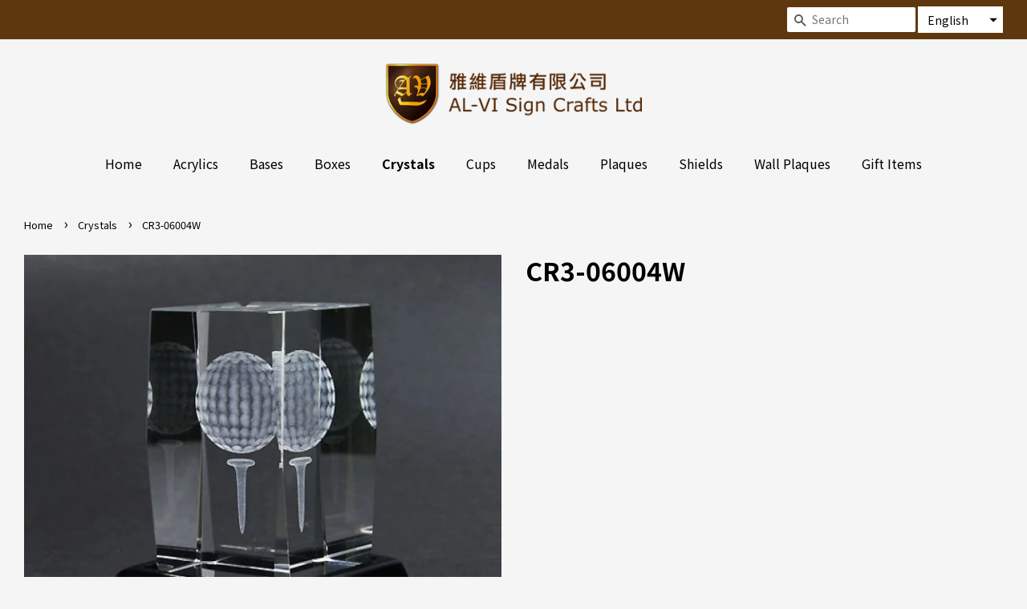

--- FILE ---
content_type: text/html; charset=utf-8
request_url: https://www.alvi.com.hk/collections/crystals/products/cr3-06004w
body_size: 13600
content:
<!doctype html>
<html class="no-js">
<head>

  <!-- Basic page needs ================================================== -->
  <meta charset="utf-8">
  <meta http-equiv="X-UA-Compatible" content="IE=edge,chrome=1">

  

  <!-- Title and description ================================================== -->
  <title>
  CR3-06004W &ndash; AL-VI Sign Crafts Ltd
  </title>

  

  <!-- Social meta ================================================== -->
  <!-- /snippets/social-meta-tags.liquid -->


<meta property="og:site_name" content="AL-VI Sign Crafts Ltd">
<meta property="og:url" content="https://www.alvi.com.hk/products/cr3-06004w">
<meta property="og:title" content="CR3-06004W">
<meta property="og:type" content="product">
<meta property="og:description" content="專營獎品、禮品、紀念品及贈品。產品種類繁多，包括：盾牌、盾板、獎杯、獎牌、禮盒、水晶、亞加力膠、金屬證書、銀碟、襟章、徽章、旗幟、匙牌、雷射雕刻及金屬蝕刻等。自設廠房於香港及中國深圳，營銷香港、中國及世界各地。">

  <meta property="og:price:amount" content="0.00">
  <meta property="og:price:currency" content="HKD">

<meta property="og:image" content="http://www.alvi.com.hk/cdn/shop/products/CR3_06004W_golf_1200x1200.jpg?v=1602681356">
<meta property="og:image:secure_url" content="https://www.alvi.com.hk/cdn/shop/products/CR3_06004W_golf_1200x1200.jpg?v=1602681356">


<meta name="twitter:card" content="summary_large_image">
<meta name="twitter:title" content="CR3-06004W">
<meta name="twitter:description" content="專營獎品、禮品、紀念品及贈品。產品種類繁多，包括：盾牌、盾板、獎杯、獎牌、禮盒、水晶、亞加力膠、金屬證書、銀碟、襟章、徽章、旗幟、匙牌、雷射雕刻及金屬蝕刻等。自設廠房於香港及中國深圳，營銷香港、中國及世界各地。">


  <!-- Helpers ================================================== -->
  <link rel="canonical" href="https://www.alvi.com.hk/products/cr3-06004w">
  <meta name="viewport" content="width=device-width,initial-scale=1">
  <meta name="theme-color" content="#5f370f">

  <!-- FONT================================================== -->
   <link href="//fonts.googleapis.com/css2?family=Noto+Sans+HK:wght@100;400;700&display=swap" rel="stylesheet"> 
  
  <!-- CSS ================================================== -->
  <link href="//www.alvi.com.hk/cdn/shop/t/9/assets/timber.scss.css?v=67555691251820979391654902736" rel="stylesheet" type="text/css" media="all" />
  <link href="//www.alvi.com.hk/cdn/shop/t/9/assets/theme.scss.css?v=174748000354270644611654902737" rel="stylesheet" type="text/css" media="all" />

  <script>
    window.theme = window.theme || {};

    var theme = {
      strings: {
        addToCart: "Add to Cart",
        soldOut: "Sold Out",
        unavailable: "Unavailable",
        zoomClose: "Close (Esc)",
        zoomPrev: "Previous (Left arrow key)",
        zoomNext: "Next (Right arrow key)",
        addressError: "Error looking up that address",
        addressNoResults: "No results for that address",
        addressQueryLimit: "You have exceeded the Google API usage limit. Consider upgrading to a \u003ca href=\"https:\/\/developers.google.com\/maps\/premium\/usage-limits\"\u003ePremium Plan\u003c\/a\u003e.",
        authError: "There was a problem authenticating your Google Maps API Key."
      },
      settings: {
        // Adding some settings to allow the editor to update correctly when they are changed
        enableWideLayout: true,
        typeAccentTransform: false,
        typeAccentSpacing: false,
        baseFontSize: '17px',
        headerBaseFontSize: '32px',
        accentFontSize: '16px'
      },
      variables: {
        mediaQueryMedium: 'screen and (max-width: 768px)',
        bpSmall: false
      },
      moneyFormat: "HK${{amount}}"
    }

    document.documentElement.className = document.documentElement.className.replace('no-js', 'supports-js');
  </script>

  <!-- Header hook for plugins ================================================== -->
  <script>window.performance && window.performance.mark && window.performance.mark('shopify.content_for_header.start');</script><meta id="shopify-digital-wallet" name="shopify-digital-wallet" content="/2342845/digital_wallets/dialog">
<link rel="alternate" hreflang="x-default" href="https://www.alvi.com.hk/products/cr3-06004w">
<link rel="alternate" hreflang="en" href="https://www.alvi.com.hk/products/cr3-06004w">
<link rel="alternate" hreflang="zh-Hant" href="https://www.alvi.com.hk/zh/products/cr3-06004w">
<link rel="alternate" hreflang="zh-Hant-HK" href="https://www.alvi.com.hk/zh/products/cr3-06004w">
<link rel="alternate" hreflang="zh-Hant-AC" href="https://www.alvi.com.hk/zh/products/cr3-06004w">
<link rel="alternate" hreflang="zh-Hant-AD" href="https://www.alvi.com.hk/zh/products/cr3-06004w">
<link rel="alternate" hreflang="zh-Hant-AE" href="https://www.alvi.com.hk/zh/products/cr3-06004w">
<link rel="alternate" hreflang="zh-Hant-AF" href="https://www.alvi.com.hk/zh/products/cr3-06004w">
<link rel="alternate" hreflang="zh-Hant-AG" href="https://www.alvi.com.hk/zh/products/cr3-06004w">
<link rel="alternate" hreflang="zh-Hant-AI" href="https://www.alvi.com.hk/zh/products/cr3-06004w">
<link rel="alternate" hreflang="zh-Hant-AL" href="https://www.alvi.com.hk/zh/products/cr3-06004w">
<link rel="alternate" hreflang="zh-Hant-AM" href="https://www.alvi.com.hk/zh/products/cr3-06004w">
<link rel="alternate" hreflang="zh-Hant-AO" href="https://www.alvi.com.hk/zh/products/cr3-06004w">
<link rel="alternate" hreflang="zh-Hant-AR" href="https://www.alvi.com.hk/zh/products/cr3-06004w">
<link rel="alternate" hreflang="zh-Hant-AT" href="https://www.alvi.com.hk/zh/products/cr3-06004w">
<link rel="alternate" hreflang="zh-Hant-AU" href="https://www.alvi.com.hk/zh/products/cr3-06004w">
<link rel="alternate" hreflang="zh-Hant-AW" href="https://www.alvi.com.hk/zh/products/cr3-06004w">
<link rel="alternate" hreflang="zh-Hant-AX" href="https://www.alvi.com.hk/zh/products/cr3-06004w">
<link rel="alternate" hreflang="zh-Hant-AZ" href="https://www.alvi.com.hk/zh/products/cr3-06004w">
<link rel="alternate" hreflang="zh-Hant-BA" href="https://www.alvi.com.hk/zh/products/cr3-06004w">
<link rel="alternate" hreflang="zh-Hant-BB" href="https://www.alvi.com.hk/zh/products/cr3-06004w">
<link rel="alternate" hreflang="zh-Hant-BD" href="https://www.alvi.com.hk/zh/products/cr3-06004w">
<link rel="alternate" hreflang="zh-Hant-BE" href="https://www.alvi.com.hk/zh/products/cr3-06004w">
<link rel="alternate" hreflang="zh-Hant-BF" href="https://www.alvi.com.hk/zh/products/cr3-06004w">
<link rel="alternate" hreflang="zh-Hant-BG" href="https://www.alvi.com.hk/zh/products/cr3-06004w">
<link rel="alternate" hreflang="zh-Hant-BH" href="https://www.alvi.com.hk/zh/products/cr3-06004w">
<link rel="alternate" hreflang="zh-Hant-BI" href="https://www.alvi.com.hk/zh/products/cr3-06004w">
<link rel="alternate" hreflang="zh-Hant-BJ" href="https://www.alvi.com.hk/zh/products/cr3-06004w">
<link rel="alternate" hreflang="zh-Hant-BL" href="https://www.alvi.com.hk/zh/products/cr3-06004w">
<link rel="alternate" hreflang="zh-Hant-BM" href="https://www.alvi.com.hk/zh/products/cr3-06004w">
<link rel="alternate" hreflang="zh-Hant-BN" href="https://www.alvi.com.hk/zh/products/cr3-06004w">
<link rel="alternate" hreflang="zh-Hant-BO" href="https://www.alvi.com.hk/zh/products/cr3-06004w">
<link rel="alternate" hreflang="zh-Hant-BQ" href="https://www.alvi.com.hk/zh/products/cr3-06004w">
<link rel="alternate" hreflang="zh-Hant-BR" href="https://www.alvi.com.hk/zh/products/cr3-06004w">
<link rel="alternate" hreflang="zh-Hant-BS" href="https://www.alvi.com.hk/zh/products/cr3-06004w">
<link rel="alternate" hreflang="zh-Hant-BT" href="https://www.alvi.com.hk/zh/products/cr3-06004w">
<link rel="alternate" hreflang="zh-Hant-BW" href="https://www.alvi.com.hk/zh/products/cr3-06004w">
<link rel="alternate" hreflang="zh-Hant-BY" href="https://www.alvi.com.hk/zh/products/cr3-06004w">
<link rel="alternate" hreflang="zh-Hant-BZ" href="https://www.alvi.com.hk/zh/products/cr3-06004w">
<link rel="alternate" hreflang="zh-Hant-CA" href="https://www.alvi.com.hk/zh/products/cr3-06004w">
<link rel="alternate" hreflang="zh-Hant-CC" href="https://www.alvi.com.hk/zh/products/cr3-06004w">
<link rel="alternate" hreflang="zh-Hant-CD" href="https://www.alvi.com.hk/zh/products/cr3-06004w">
<link rel="alternate" hreflang="zh-Hant-CF" href="https://www.alvi.com.hk/zh/products/cr3-06004w">
<link rel="alternate" hreflang="zh-Hant-CG" href="https://www.alvi.com.hk/zh/products/cr3-06004w">
<link rel="alternate" hreflang="zh-Hant-CH" href="https://www.alvi.com.hk/zh/products/cr3-06004w">
<link rel="alternate" hreflang="zh-Hant-CI" href="https://www.alvi.com.hk/zh/products/cr3-06004w">
<link rel="alternate" hreflang="zh-Hant-CK" href="https://www.alvi.com.hk/zh/products/cr3-06004w">
<link rel="alternate" hreflang="zh-Hant-CL" href="https://www.alvi.com.hk/zh/products/cr3-06004w">
<link rel="alternate" hreflang="zh-Hant-CM" href="https://www.alvi.com.hk/zh/products/cr3-06004w">
<link rel="alternate" hreflang="zh-Hant-CN" href="https://www.alvi.com.hk/zh/products/cr3-06004w">
<link rel="alternate" hreflang="zh-Hant-CO" href="https://www.alvi.com.hk/zh/products/cr3-06004w">
<link rel="alternate" hreflang="zh-Hant-CR" href="https://www.alvi.com.hk/zh/products/cr3-06004w">
<link rel="alternate" hreflang="zh-Hant-CV" href="https://www.alvi.com.hk/zh/products/cr3-06004w">
<link rel="alternate" hreflang="zh-Hant-CW" href="https://www.alvi.com.hk/zh/products/cr3-06004w">
<link rel="alternate" hreflang="zh-Hant-CX" href="https://www.alvi.com.hk/zh/products/cr3-06004w">
<link rel="alternate" hreflang="zh-Hant-CY" href="https://www.alvi.com.hk/zh/products/cr3-06004w">
<link rel="alternate" hreflang="zh-Hant-CZ" href="https://www.alvi.com.hk/zh/products/cr3-06004w">
<link rel="alternate" hreflang="zh-Hant-DE" href="https://www.alvi.com.hk/zh/products/cr3-06004w">
<link rel="alternate" hreflang="zh-Hant-DJ" href="https://www.alvi.com.hk/zh/products/cr3-06004w">
<link rel="alternate" hreflang="zh-Hant-DK" href="https://www.alvi.com.hk/zh/products/cr3-06004w">
<link rel="alternate" hreflang="zh-Hant-DM" href="https://www.alvi.com.hk/zh/products/cr3-06004w">
<link rel="alternate" hreflang="zh-Hant-DO" href="https://www.alvi.com.hk/zh/products/cr3-06004w">
<link rel="alternate" hreflang="zh-Hant-DZ" href="https://www.alvi.com.hk/zh/products/cr3-06004w">
<link rel="alternate" hreflang="zh-Hant-EC" href="https://www.alvi.com.hk/zh/products/cr3-06004w">
<link rel="alternate" hreflang="zh-Hant-EE" href="https://www.alvi.com.hk/zh/products/cr3-06004w">
<link rel="alternate" hreflang="zh-Hant-EG" href="https://www.alvi.com.hk/zh/products/cr3-06004w">
<link rel="alternate" hreflang="zh-Hant-EH" href="https://www.alvi.com.hk/zh/products/cr3-06004w">
<link rel="alternate" hreflang="zh-Hant-ER" href="https://www.alvi.com.hk/zh/products/cr3-06004w">
<link rel="alternate" hreflang="zh-Hant-ES" href="https://www.alvi.com.hk/zh/products/cr3-06004w">
<link rel="alternate" hreflang="zh-Hant-ET" href="https://www.alvi.com.hk/zh/products/cr3-06004w">
<link rel="alternate" hreflang="zh-Hant-FI" href="https://www.alvi.com.hk/zh/products/cr3-06004w">
<link rel="alternate" hreflang="zh-Hant-FJ" href="https://www.alvi.com.hk/zh/products/cr3-06004w">
<link rel="alternate" hreflang="zh-Hant-FK" href="https://www.alvi.com.hk/zh/products/cr3-06004w">
<link rel="alternate" hreflang="zh-Hant-FO" href="https://www.alvi.com.hk/zh/products/cr3-06004w">
<link rel="alternate" hreflang="zh-Hant-FR" href="https://www.alvi.com.hk/zh/products/cr3-06004w">
<link rel="alternate" hreflang="zh-Hant-GA" href="https://www.alvi.com.hk/zh/products/cr3-06004w">
<link rel="alternate" hreflang="zh-Hant-GB" href="https://www.alvi.com.hk/zh/products/cr3-06004w">
<link rel="alternate" hreflang="zh-Hant-GD" href="https://www.alvi.com.hk/zh/products/cr3-06004w">
<link rel="alternate" hreflang="zh-Hant-GE" href="https://www.alvi.com.hk/zh/products/cr3-06004w">
<link rel="alternate" hreflang="zh-Hant-GF" href="https://www.alvi.com.hk/zh/products/cr3-06004w">
<link rel="alternate" hreflang="zh-Hant-GG" href="https://www.alvi.com.hk/zh/products/cr3-06004w">
<link rel="alternate" hreflang="zh-Hant-GH" href="https://www.alvi.com.hk/zh/products/cr3-06004w">
<link rel="alternate" hreflang="zh-Hant-GI" href="https://www.alvi.com.hk/zh/products/cr3-06004w">
<link rel="alternate" hreflang="zh-Hant-GL" href="https://www.alvi.com.hk/zh/products/cr3-06004w">
<link rel="alternate" hreflang="zh-Hant-GM" href="https://www.alvi.com.hk/zh/products/cr3-06004w">
<link rel="alternate" hreflang="zh-Hant-GN" href="https://www.alvi.com.hk/zh/products/cr3-06004w">
<link rel="alternate" hreflang="zh-Hant-GP" href="https://www.alvi.com.hk/zh/products/cr3-06004w">
<link rel="alternate" hreflang="zh-Hant-GQ" href="https://www.alvi.com.hk/zh/products/cr3-06004w">
<link rel="alternate" hreflang="zh-Hant-GR" href="https://www.alvi.com.hk/zh/products/cr3-06004w">
<link rel="alternate" hreflang="zh-Hant-GS" href="https://www.alvi.com.hk/zh/products/cr3-06004w">
<link rel="alternate" hreflang="zh-Hant-GT" href="https://www.alvi.com.hk/zh/products/cr3-06004w">
<link rel="alternate" hreflang="zh-Hant-GW" href="https://www.alvi.com.hk/zh/products/cr3-06004w">
<link rel="alternate" hreflang="zh-Hant-GY" href="https://www.alvi.com.hk/zh/products/cr3-06004w">
<link rel="alternate" hreflang="zh-Hant-HN" href="https://www.alvi.com.hk/zh/products/cr3-06004w">
<link rel="alternate" hreflang="zh-Hant-HR" href="https://www.alvi.com.hk/zh/products/cr3-06004w">
<link rel="alternate" hreflang="zh-Hant-HT" href="https://www.alvi.com.hk/zh/products/cr3-06004w">
<link rel="alternate" hreflang="zh-Hant-HU" href="https://www.alvi.com.hk/zh/products/cr3-06004w">
<link rel="alternate" hreflang="zh-Hant-ID" href="https://www.alvi.com.hk/zh/products/cr3-06004w">
<link rel="alternate" hreflang="zh-Hant-IE" href="https://www.alvi.com.hk/zh/products/cr3-06004w">
<link rel="alternate" hreflang="zh-Hant-IL" href="https://www.alvi.com.hk/zh/products/cr3-06004w">
<link rel="alternate" hreflang="zh-Hant-IM" href="https://www.alvi.com.hk/zh/products/cr3-06004w">
<link rel="alternate" hreflang="zh-Hant-IN" href="https://www.alvi.com.hk/zh/products/cr3-06004w">
<link rel="alternate" hreflang="zh-Hant-IO" href="https://www.alvi.com.hk/zh/products/cr3-06004w">
<link rel="alternate" hreflang="zh-Hant-IQ" href="https://www.alvi.com.hk/zh/products/cr3-06004w">
<link rel="alternate" hreflang="zh-Hant-IS" href="https://www.alvi.com.hk/zh/products/cr3-06004w">
<link rel="alternate" hreflang="zh-Hant-IT" href="https://www.alvi.com.hk/zh/products/cr3-06004w">
<link rel="alternate" hreflang="zh-Hant-JE" href="https://www.alvi.com.hk/zh/products/cr3-06004w">
<link rel="alternate" hreflang="zh-Hant-JM" href="https://www.alvi.com.hk/zh/products/cr3-06004w">
<link rel="alternate" hreflang="zh-Hant-JO" href="https://www.alvi.com.hk/zh/products/cr3-06004w">
<link rel="alternate" hreflang="zh-Hant-JP" href="https://www.alvi.com.hk/zh/products/cr3-06004w">
<link rel="alternate" hreflang="zh-Hant-KE" href="https://www.alvi.com.hk/zh/products/cr3-06004w">
<link rel="alternate" hreflang="zh-Hant-KG" href="https://www.alvi.com.hk/zh/products/cr3-06004w">
<link rel="alternate" hreflang="zh-Hant-KH" href="https://www.alvi.com.hk/zh/products/cr3-06004w">
<link rel="alternate" hreflang="zh-Hant-KI" href="https://www.alvi.com.hk/zh/products/cr3-06004w">
<link rel="alternate" hreflang="zh-Hant-KM" href="https://www.alvi.com.hk/zh/products/cr3-06004w">
<link rel="alternate" hreflang="zh-Hant-KN" href="https://www.alvi.com.hk/zh/products/cr3-06004w">
<link rel="alternate" hreflang="zh-Hant-KR" href="https://www.alvi.com.hk/zh/products/cr3-06004w">
<link rel="alternate" hreflang="zh-Hant-KW" href="https://www.alvi.com.hk/zh/products/cr3-06004w">
<link rel="alternate" hreflang="zh-Hant-KY" href="https://www.alvi.com.hk/zh/products/cr3-06004w">
<link rel="alternate" hreflang="zh-Hant-KZ" href="https://www.alvi.com.hk/zh/products/cr3-06004w">
<link rel="alternate" hreflang="zh-Hant-LA" href="https://www.alvi.com.hk/zh/products/cr3-06004w">
<link rel="alternate" hreflang="zh-Hant-LB" href="https://www.alvi.com.hk/zh/products/cr3-06004w">
<link rel="alternate" hreflang="zh-Hant-LC" href="https://www.alvi.com.hk/zh/products/cr3-06004w">
<link rel="alternate" hreflang="zh-Hant-LI" href="https://www.alvi.com.hk/zh/products/cr3-06004w">
<link rel="alternate" hreflang="zh-Hant-LK" href="https://www.alvi.com.hk/zh/products/cr3-06004w">
<link rel="alternate" hreflang="zh-Hant-LR" href="https://www.alvi.com.hk/zh/products/cr3-06004w">
<link rel="alternate" hreflang="zh-Hant-LS" href="https://www.alvi.com.hk/zh/products/cr3-06004w">
<link rel="alternate" hreflang="zh-Hant-LT" href="https://www.alvi.com.hk/zh/products/cr3-06004w">
<link rel="alternate" hreflang="zh-Hant-LU" href="https://www.alvi.com.hk/zh/products/cr3-06004w">
<link rel="alternate" hreflang="zh-Hant-LV" href="https://www.alvi.com.hk/zh/products/cr3-06004w">
<link rel="alternate" hreflang="zh-Hant-LY" href="https://www.alvi.com.hk/zh/products/cr3-06004w">
<link rel="alternate" hreflang="zh-Hant-MA" href="https://www.alvi.com.hk/zh/products/cr3-06004w">
<link rel="alternate" hreflang="zh-Hant-MC" href="https://www.alvi.com.hk/zh/products/cr3-06004w">
<link rel="alternate" hreflang="zh-Hant-MD" href="https://www.alvi.com.hk/zh/products/cr3-06004w">
<link rel="alternate" hreflang="zh-Hant-ME" href="https://www.alvi.com.hk/zh/products/cr3-06004w">
<link rel="alternate" hreflang="zh-Hant-MF" href="https://www.alvi.com.hk/zh/products/cr3-06004w">
<link rel="alternate" hreflang="zh-Hant-MG" href="https://www.alvi.com.hk/zh/products/cr3-06004w">
<link rel="alternate" hreflang="zh-Hant-MK" href="https://www.alvi.com.hk/zh/products/cr3-06004w">
<link rel="alternate" hreflang="zh-Hant-ML" href="https://www.alvi.com.hk/zh/products/cr3-06004w">
<link rel="alternate" hreflang="zh-Hant-MM" href="https://www.alvi.com.hk/zh/products/cr3-06004w">
<link rel="alternate" hreflang="zh-Hant-MN" href="https://www.alvi.com.hk/zh/products/cr3-06004w">
<link rel="alternate" hreflang="zh-Hant-MO" href="https://www.alvi.com.hk/zh/products/cr3-06004w">
<link rel="alternate" hreflang="zh-Hant-MQ" href="https://www.alvi.com.hk/zh/products/cr3-06004w">
<link rel="alternate" hreflang="zh-Hant-MR" href="https://www.alvi.com.hk/zh/products/cr3-06004w">
<link rel="alternate" hreflang="zh-Hant-MS" href="https://www.alvi.com.hk/zh/products/cr3-06004w">
<link rel="alternate" hreflang="zh-Hant-MT" href="https://www.alvi.com.hk/zh/products/cr3-06004w">
<link rel="alternate" hreflang="zh-Hant-MU" href="https://www.alvi.com.hk/zh/products/cr3-06004w">
<link rel="alternate" hreflang="zh-Hant-MV" href="https://www.alvi.com.hk/zh/products/cr3-06004w">
<link rel="alternate" hreflang="zh-Hant-MW" href="https://www.alvi.com.hk/zh/products/cr3-06004w">
<link rel="alternate" hreflang="zh-Hant-MX" href="https://www.alvi.com.hk/zh/products/cr3-06004w">
<link rel="alternate" hreflang="zh-Hant-MY" href="https://www.alvi.com.hk/zh/products/cr3-06004w">
<link rel="alternate" hreflang="zh-Hant-MZ" href="https://www.alvi.com.hk/zh/products/cr3-06004w">
<link rel="alternate" hreflang="zh-Hant-NA" href="https://www.alvi.com.hk/zh/products/cr3-06004w">
<link rel="alternate" hreflang="zh-Hant-NC" href="https://www.alvi.com.hk/zh/products/cr3-06004w">
<link rel="alternate" hreflang="zh-Hant-NE" href="https://www.alvi.com.hk/zh/products/cr3-06004w">
<link rel="alternate" hreflang="zh-Hant-NF" href="https://www.alvi.com.hk/zh/products/cr3-06004w">
<link rel="alternate" hreflang="zh-Hant-NG" href="https://www.alvi.com.hk/zh/products/cr3-06004w">
<link rel="alternate" hreflang="zh-Hant-NI" href="https://www.alvi.com.hk/zh/products/cr3-06004w">
<link rel="alternate" hreflang="zh-Hant-NL" href="https://www.alvi.com.hk/zh/products/cr3-06004w">
<link rel="alternate" hreflang="zh-Hant-NO" href="https://www.alvi.com.hk/zh/products/cr3-06004w">
<link rel="alternate" hreflang="zh-Hant-NP" href="https://www.alvi.com.hk/zh/products/cr3-06004w">
<link rel="alternate" hreflang="zh-Hant-NR" href="https://www.alvi.com.hk/zh/products/cr3-06004w">
<link rel="alternate" hreflang="zh-Hant-NU" href="https://www.alvi.com.hk/zh/products/cr3-06004w">
<link rel="alternate" hreflang="zh-Hant-NZ" href="https://www.alvi.com.hk/zh/products/cr3-06004w">
<link rel="alternate" hreflang="zh-Hant-OM" href="https://www.alvi.com.hk/zh/products/cr3-06004w">
<link rel="alternate" hreflang="zh-Hant-PA" href="https://www.alvi.com.hk/zh/products/cr3-06004w">
<link rel="alternate" hreflang="zh-Hant-PE" href="https://www.alvi.com.hk/zh/products/cr3-06004w">
<link rel="alternate" hreflang="zh-Hant-PF" href="https://www.alvi.com.hk/zh/products/cr3-06004w">
<link rel="alternate" hreflang="zh-Hant-PG" href="https://www.alvi.com.hk/zh/products/cr3-06004w">
<link rel="alternate" hreflang="zh-Hant-PH" href="https://www.alvi.com.hk/zh/products/cr3-06004w">
<link rel="alternate" hreflang="zh-Hant-PK" href="https://www.alvi.com.hk/zh/products/cr3-06004w">
<link rel="alternate" hreflang="zh-Hant-PL" href="https://www.alvi.com.hk/zh/products/cr3-06004w">
<link rel="alternate" hreflang="zh-Hant-PM" href="https://www.alvi.com.hk/zh/products/cr3-06004w">
<link rel="alternate" hreflang="zh-Hant-PN" href="https://www.alvi.com.hk/zh/products/cr3-06004w">
<link rel="alternate" hreflang="zh-Hant-PS" href="https://www.alvi.com.hk/zh/products/cr3-06004w">
<link rel="alternate" hreflang="zh-Hant-PT" href="https://www.alvi.com.hk/zh/products/cr3-06004w">
<link rel="alternate" hreflang="zh-Hant-PY" href="https://www.alvi.com.hk/zh/products/cr3-06004w">
<link rel="alternate" hreflang="zh-Hant-QA" href="https://www.alvi.com.hk/zh/products/cr3-06004w">
<link rel="alternate" hreflang="zh-Hant-RE" href="https://www.alvi.com.hk/zh/products/cr3-06004w">
<link rel="alternate" hreflang="zh-Hant-RO" href="https://www.alvi.com.hk/zh/products/cr3-06004w">
<link rel="alternate" hreflang="zh-Hant-RS" href="https://www.alvi.com.hk/zh/products/cr3-06004w">
<link rel="alternate" hreflang="zh-Hant-RU" href="https://www.alvi.com.hk/zh/products/cr3-06004w">
<link rel="alternate" hreflang="zh-Hant-RW" href="https://www.alvi.com.hk/zh/products/cr3-06004w">
<link rel="alternate" hreflang="zh-Hant-SA" href="https://www.alvi.com.hk/zh/products/cr3-06004w">
<link rel="alternate" hreflang="zh-Hant-SB" href="https://www.alvi.com.hk/zh/products/cr3-06004w">
<link rel="alternate" hreflang="zh-Hant-SC" href="https://www.alvi.com.hk/zh/products/cr3-06004w">
<link rel="alternate" hreflang="zh-Hant-SD" href="https://www.alvi.com.hk/zh/products/cr3-06004w">
<link rel="alternate" hreflang="zh-Hant-SE" href="https://www.alvi.com.hk/zh/products/cr3-06004w">
<link rel="alternate" hreflang="zh-Hant-SG" href="https://www.alvi.com.hk/zh/products/cr3-06004w">
<link rel="alternate" hreflang="zh-Hant-SH" href="https://www.alvi.com.hk/zh/products/cr3-06004w">
<link rel="alternate" hreflang="zh-Hant-SI" href="https://www.alvi.com.hk/zh/products/cr3-06004w">
<link rel="alternate" hreflang="zh-Hant-SJ" href="https://www.alvi.com.hk/zh/products/cr3-06004w">
<link rel="alternate" hreflang="zh-Hant-SK" href="https://www.alvi.com.hk/zh/products/cr3-06004w">
<link rel="alternate" hreflang="zh-Hant-SL" href="https://www.alvi.com.hk/zh/products/cr3-06004w">
<link rel="alternate" hreflang="zh-Hant-SM" href="https://www.alvi.com.hk/zh/products/cr3-06004w">
<link rel="alternate" hreflang="zh-Hant-SN" href="https://www.alvi.com.hk/zh/products/cr3-06004w">
<link rel="alternate" hreflang="zh-Hant-SO" href="https://www.alvi.com.hk/zh/products/cr3-06004w">
<link rel="alternate" hreflang="zh-Hant-SR" href="https://www.alvi.com.hk/zh/products/cr3-06004w">
<link rel="alternate" hreflang="zh-Hant-SS" href="https://www.alvi.com.hk/zh/products/cr3-06004w">
<link rel="alternate" hreflang="zh-Hant-ST" href="https://www.alvi.com.hk/zh/products/cr3-06004w">
<link rel="alternate" hreflang="zh-Hant-SV" href="https://www.alvi.com.hk/zh/products/cr3-06004w">
<link rel="alternate" hreflang="zh-Hant-SX" href="https://www.alvi.com.hk/zh/products/cr3-06004w">
<link rel="alternate" hreflang="zh-Hant-SZ" href="https://www.alvi.com.hk/zh/products/cr3-06004w">
<link rel="alternate" hreflang="zh-Hant-TA" href="https://www.alvi.com.hk/zh/products/cr3-06004w">
<link rel="alternate" hreflang="zh-Hant-TC" href="https://www.alvi.com.hk/zh/products/cr3-06004w">
<link rel="alternate" hreflang="zh-Hant-TD" href="https://www.alvi.com.hk/zh/products/cr3-06004w">
<link rel="alternate" hreflang="zh-Hant-TF" href="https://www.alvi.com.hk/zh/products/cr3-06004w">
<link rel="alternate" hreflang="zh-Hant-TG" href="https://www.alvi.com.hk/zh/products/cr3-06004w">
<link rel="alternate" hreflang="zh-Hant-TH" href="https://www.alvi.com.hk/zh/products/cr3-06004w">
<link rel="alternate" hreflang="zh-Hant-TJ" href="https://www.alvi.com.hk/zh/products/cr3-06004w">
<link rel="alternate" hreflang="zh-Hant-TK" href="https://www.alvi.com.hk/zh/products/cr3-06004w">
<link rel="alternate" hreflang="zh-Hant-TL" href="https://www.alvi.com.hk/zh/products/cr3-06004w">
<link rel="alternate" hreflang="zh-Hant-TM" href="https://www.alvi.com.hk/zh/products/cr3-06004w">
<link rel="alternate" hreflang="zh-Hant-TN" href="https://www.alvi.com.hk/zh/products/cr3-06004w">
<link rel="alternate" hreflang="zh-Hant-TO" href="https://www.alvi.com.hk/zh/products/cr3-06004w">
<link rel="alternate" hreflang="zh-Hant-TR" href="https://www.alvi.com.hk/zh/products/cr3-06004w">
<link rel="alternate" hreflang="zh-Hant-TT" href="https://www.alvi.com.hk/zh/products/cr3-06004w">
<link rel="alternate" hreflang="zh-Hant-TV" href="https://www.alvi.com.hk/zh/products/cr3-06004w">
<link rel="alternate" hreflang="zh-Hant-TW" href="https://www.alvi.com.hk/zh/products/cr3-06004w">
<link rel="alternate" hreflang="zh-Hant-TZ" href="https://www.alvi.com.hk/zh/products/cr3-06004w">
<link rel="alternate" hreflang="zh-Hant-UA" href="https://www.alvi.com.hk/zh/products/cr3-06004w">
<link rel="alternate" hreflang="zh-Hant-UG" href="https://www.alvi.com.hk/zh/products/cr3-06004w">
<link rel="alternate" hreflang="zh-Hant-UM" href="https://www.alvi.com.hk/zh/products/cr3-06004w">
<link rel="alternate" hreflang="zh-Hant-US" href="https://www.alvi.com.hk/zh/products/cr3-06004w">
<link rel="alternate" hreflang="zh-Hant-UY" href="https://www.alvi.com.hk/zh/products/cr3-06004w">
<link rel="alternate" hreflang="zh-Hant-UZ" href="https://www.alvi.com.hk/zh/products/cr3-06004w">
<link rel="alternate" hreflang="zh-Hant-VA" href="https://www.alvi.com.hk/zh/products/cr3-06004w">
<link rel="alternate" hreflang="zh-Hant-VC" href="https://www.alvi.com.hk/zh/products/cr3-06004w">
<link rel="alternate" hreflang="zh-Hant-VE" href="https://www.alvi.com.hk/zh/products/cr3-06004w">
<link rel="alternate" hreflang="zh-Hant-VG" href="https://www.alvi.com.hk/zh/products/cr3-06004w">
<link rel="alternate" hreflang="zh-Hant-VN" href="https://www.alvi.com.hk/zh/products/cr3-06004w">
<link rel="alternate" hreflang="zh-Hant-VU" href="https://www.alvi.com.hk/zh/products/cr3-06004w">
<link rel="alternate" hreflang="zh-Hant-WF" href="https://www.alvi.com.hk/zh/products/cr3-06004w">
<link rel="alternate" hreflang="zh-Hant-WS" href="https://www.alvi.com.hk/zh/products/cr3-06004w">
<link rel="alternate" hreflang="zh-Hant-XK" href="https://www.alvi.com.hk/zh/products/cr3-06004w">
<link rel="alternate" hreflang="zh-Hant-YE" href="https://www.alvi.com.hk/zh/products/cr3-06004w">
<link rel="alternate" hreflang="zh-Hant-YT" href="https://www.alvi.com.hk/zh/products/cr3-06004w">
<link rel="alternate" hreflang="zh-Hant-ZA" href="https://www.alvi.com.hk/zh/products/cr3-06004w">
<link rel="alternate" hreflang="zh-Hant-ZM" href="https://www.alvi.com.hk/zh/products/cr3-06004w">
<link rel="alternate" hreflang="zh-Hant-ZW" href="https://www.alvi.com.hk/zh/products/cr3-06004w">
<link rel="alternate" type="application/json+oembed" href="https://www.alvi.com.hk/products/cr3-06004w.oembed">
<script async="async" src="/checkouts/internal/preloads.js?locale=en-HK"></script>
<script id="shopify-features" type="application/json">{"accessToken":"feef4f2d62e7b26eeb94b785f182170d","betas":["rich-media-storefront-analytics"],"domain":"www.alvi.com.hk","predictiveSearch":true,"shopId":2342845,"locale":"en"}</script>
<script>var Shopify = Shopify || {};
Shopify.shop = "alvi.myshopify.com";
Shopify.locale = "en";
Shopify.currency = {"active":"HKD","rate":"1.0"};
Shopify.country = "HK";
Shopify.theme = {"name":"alvi.com.hk\/master","id":120386519089,"schema_name":"Minimal","schema_version":"12.0.0","theme_store_id":null,"role":"main"};
Shopify.theme.handle = "null";
Shopify.theme.style = {"id":null,"handle":null};
Shopify.cdnHost = "www.alvi.com.hk/cdn";
Shopify.routes = Shopify.routes || {};
Shopify.routes.root = "/";</script>
<script type="module">!function(o){(o.Shopify=o.Shopify||{}).modules=!0}(window);</script>
<script>!function(o){function n(){var o=[];function n(){o.push(Array.prototype.slice.apply(arguments))}return n.q=o,n}var t=o.Shopify=o.Shopify||{};t.loadFeatures=n(),t.autoloadFeatures=n()}(window);</script>
<script id="shop-js-analytics" type="application/json">{"pageType":"product"}</script>
<script defer="defer" async type="module" src="//www.alvi.com.hk/cdn/shopifycloud/shop-js/modules/v2/client.init-shop-cart-sync_BN7fPSNr.en.esm.js"></script>
<script defer="defer" async type="module" src="//www.alvi.com.hk/cdn/shopifycloud/shop-js/modules/v2/chunk.common_Cbph3Kss.esm.js"></script>
<script defer="defer" async type="module" src="//www.alvi.com.hk/cdn/shopifycloud/shop-js/modules/v2/chunk.modal_DKumMAJ1.esm.js"></script>
<script type="module">
  await import("//www.alvi.com.hk/cdn/shopifycloud/shop-js/modules/v2/client.init-shop-cart-sync_BN7fPSNr.en.esm.js");
await import("//www.alvi.com.hk/cdn/shopifycloud/shop-js/modules/v2/chunk.common_Cbph3Kss.esm.js");
await import("//www.alvi.com.hk/cdn/shopifycloud/shop-js/modules/v2/chunk.modal_DKumMAJ1.esm.js");

  window.Shopify.SignInWithShop?.initShopCartSync?.({"fedCMEnabled":true,"windoidEnabled":true});

</script>
<script id="__st">var __st={"a":2342845,"offset":28800,"reqid":"4d1533e5-6e34-400d-8dd7-c01a41708e97-1769984208","pageurl":"www.alvi.com.hk\/collections\/crystals\/products\/cr3-06004w","u":"222bc10b96af","p":"product","rtyp":"product","rid":4781892436017};</script>
<script>window.ShopifyPaypalV4VisibilityTracking = true;</script>
<script id="captcha-bootstrap">!function(){'use strict';const t='contact',e='account',n='new_comment',o=[[t,t],['blogs',n],['comments',n],[t,'customer']],c=[[e,'customer_login'],[e,'guest_login'],[e,'recover_customer_password'],[e,'create_customer']],r=t=>t.map((([t,e])=>`form[action*='/${t}']:not([data-nocaptcha='true']) input[name='form_type'][value='${e}']`)).join(','),a=t=>()=>t?[...document.querySelectorAll(t)].map((t=>t.form)):[];function s(){const t=[...o],e=r(t);return a(e)}const i='password',u='form_key',d=['recaptcha-v3-token','g-recaptcha-response','h-captcha-response',i],f=()=>{try{return window.sessionStorage}catch{return}},m='__shopify_v',_=t=>t.elements[u];function p(t,e,n=!1){try{const o=window.sessionStorage,c=JSON.parse(o.getItem(e)),{data:r}=function(t){const{data:e,action:n}=t;return t[m]||n?{data:e,action:n}:{data:t,action:n}}(c);for(const[e,n]of Object.entries(r))t.elements[e]&&(t.elements[e].value=n);n&&o.removeItem(e)}catch(o){console.error('form repopulation failed',{error:o})}}const l='form_type',E='cptcha';function T(t){t.dataset[E]=!0}const w=window,h=w.document,L='Shopify',v='ce_forms',y='captcha';let A=!1;((t,e)=>{const n=(g='f06e6c50-85a8-45c8-87d0-21a2b65856fe',I='https://cdn.shopify.com/shopifycloud/storefront-forms-hcaptcha/ce_storefront_forms_captcha_hcaptcha.v1.5.2.iife.js',D={infoText:'Protected by hCaptcha',privacyText:'Privacy',termsText:'Terms'},(t,e,n)=>{const o=w[L][v],c=o.bindForm;if(c)return c(t,g,e,D).then(n);var r;o.q.push([[t,g,e,D],n]),r=I,A||(h.body.append(Object.assign(h.createElement('script'),{id:'captcha-provider',async:!0,src:r})),A=!0)});var g,I,D;w[L]=w[L]||{},w[L][v]=w[L][v]||{},w[L][v].q=[],w[L][y]=w[L][y]||{},w[L][y].protect=function(t,e){n(t,void 0,e),T(t)},Object.freeze(w[L][y]),function(t,e,n,w,h,L){const[v,y,A,g]=function(t,e,n){const i=e?o:[],u=t?c:[],d=[...i,...u],f=r(d),m=r(i),_=r(d.filter((([t,e])=>n.includes(e))));return[a(f),a(m),a(_),s()]}(w,h,L),I=t=>{const e=t.target;return e instanceof HTMLFormElement?e:e&&e.form},D=t=>v().includes(t);t.addEventListener('submit',(t=>{const e=I(t);if(!e)return;const n=D(e)&&!e.dataset.hcaptchaBound&&!e.dataset.recaptchaBound,o=_(e),c=g().includes(e)&&(!o||!o.value);(n||c)&&t.preventDefault(),c&&!n&&(function(t){try{if(!f())return;!function(t){const e=f();if(!e)return;const n=_(t);if(!n)return;const o=n.value;o&&e.removeItem(o)}(t);const e=Array.from(Array(32),(()=>Math.random().toString(36)[2])).join('');!function(t,e){_(t)||t.append(Object.assign(document.createElement('input'),{type:'hidden',name:u})),t.elements[u].value=e}(t,e),function(t,e){const n=f();if(!n)return;const o=[...t.querySelectorAll(`input[type='${i}']`)].map((({name:t})=>t)),c=[...d,...o],r={};for(const[a,s]of new FormData(t).entries())c.includes(a)||(r[a]=s);n.setItem(e,JSON.stringify({[m]:1,action:t.action,data:r}))}(t,e)}catch(e){console.error('failed to persist form',e)}}(e),e.submit())}));const S=(t,e)=>{t&&!t.dataset[E]&&(n(t,e.some((e=>e===t))),T(t))};for(const o of['focusin','change'])t.addEventListener(o,(t=>{const e=I(t);D(e)&&S(e,y())}));const B=e.get('form_key'),M=e.get(l),P=B&&M;t.addEventListener('DOMContentLoaded',(()=>{const t=y();if(P)for(const e of t)e.elements[l].value===M&&p(e,B);[...new Set([...A(),...v().filter((t=>'true'===t.dataset.shopifyCaptcha))])].forEach((e=>S(e,t)))}))}(h,new URLSearchParams(w.location.search),n,t,e,['guest_login'])})(!0,!0)}();</script>
<script integrity="sha256-4kQ18oKyAcykRKYeNunJcIwy7WH5gtpwJnB7kiuLZ1E=" data-source-attribution="shopify.loadfeatures" defer="defer" src="//www.alvi.com.hk/cdn/shopifycloud/storefront/assets/storefront/load_feature-a0a9edcb.js" crossorigin="anonymous"></script>
<script data-source-attribution="shopify.dynamic_checkout.dynamic.init">var Shopify=Shopify||{};Shopify.PaymentButton=Shopify.PaymentButton||{isStorefrontPortableWallets:!0,init:function(){window.Shopify.PaymentButton.init=function(){};var t=document.createElement("script");t.src="https://www.alvi.com.hk/cdn/shopifycloud/portable-wallets/latest/portable-wallets.en.js",t.type="module",document.head.appendChild(t)}};
</script>
<script data-source-attribution="shopify.dynamic_checkout.buyer_consent">
  function portableWalletsHideBuyerConsent(e){var t=document.getElementById("shopify-buyer-consent"),n=document.getElementById("shopify-subscription-policy-button");t&&n&&(t.classList.add("hidden"),t.setAttribute("aria-hidden","true"),n.removeEventListener("click",e))}function portableWalletsShowBuyerConsent(e){var t=document.getElementById("shopify-buyer-consent"),n=document.getElementById("shopify-subscription-policy-button");t&&n&&(t.classList.remove("hidden"),t.removeAttribute("aria-hidden"),n.addEventListener("click",e))}window.Shopify?.PaymentButton&&(window.Shopify.PaymentButton.hideBuyerConsent=portableWalletsHideBuyerConsent,window.Shopify.PaymentButton.showBuyerConsent=portableWalletsShowBuyerConsent);
</script>
<script data-source-attribution="shopify.dynamic_checkout.cart.bootstrap">document.addEventListener("DOMContentLoaded",(function(){function t(){return document.querySelector("shopify-accelerated-checkout-cart, shopify-accelerated-checkout")}if(t())Shopify.PaymentButton.init();else{new MutationObserver((function(e,n){t()&&(Shopify.PaymentButton.init(),n.disconnect())})).observe(document.body,{childList:!0,subtree:!0})}}));
</script>

<script>window.performance && window.performance.mark && window.performance.mark('shopify.content_for_header.end');</script>

  <script src="//www.alvi.com.hk/cdn/shop/t/9/assets/jquery-2.2.3.min.js?v=58211863146907186831628775030" type="text/javascript"></script>

  <script src="//www.alvi.com.hk/cdn/shop/t/9/assets/lazysizes.min.js?v=155223123402716617051628775030" async="async"></script>

  
  

<link href="https://monorail-edge.shopifysvc.com" rel="dns-prefetch">
<script>(function(){if ("sendBeacon" in navigator && "performance" in window) {try {var session_token_from_headers = performance.getEntriesByType('navigation')[0].serverTiming.find(x => x.name == '_s').description;} catch {var session_token_from_headers = undefined;}var session_cookie_matches = document.cookie.match(/_shopify_s=([^;]*)/);var session_token_from_cookie = session_cookie_matches && session_cookie_matches.length === 2 ? session_cookie_matches[1] : "";var session_token = session_token_from_headers || session_token_from_cookie || "";function handle_abandonment_event(e) {var entries = performance.getEntries().filter(function(entry) {return /monorail-edge.shopifysvc.com/.test(entry.name);});if (!window.abandonment_tracked && entries.length === 0) {window.abandonment_tracked = true;var currentMs = Date.now();var navigation_start = performance.timing.navigationStart;var payload = {shop_id: 2342845,url: window.location.href,navigation_start,duration: currentMs - navigation_start,session_token,page_type: "product"};window.navigator.sendBeacon("https://monorail-edge.shopifysvc.com/v1/produce", JSON.stringify({schema_id: "online_store_buyer_site_abandonment/1.1",payload: payload,metadata: {event_created_at_ms: currentMs,event_sent_at_ms: currentMs}}));}}window.addEventListener('pagehide', handle_abandonment_event);}}());</script>
<script id="web-pixels-manager-setup">(function e(e,d,r,n,o){if(void 0===o&&(o={}),!Boolean(null===(a=null===(i=window.Shopify)||void 0===i?void 0:i.analytics)||void 0===a?void 0:a.replayQueue)){var i,a;window.Shopify=window.Shopify||{};var t=window.Shopify;t.analytics=t.analytics||{};var s=t.analytics;s.replayQueue=[],s.publish=function(e,d,r){return s.replayQueue.push([e,d,r]),!0};try{self.performance.mark("wpm:start")}catch(e){}var l=function(){var e={modern:/Edge?\/(1{2}[4-9]|1[2-9]\d|[2-9]\d{2}|\d{4,})\.\d+(\.\d+|)|Firefox\/(1{2}[4-9]|1[2-9]\d|[2-9]\d{2}|\d{4,})\.\d+(\.\d+|)|Chrom(ium|e)\/(9{2}|\d{3,})\.\d+(\.\d+|)|(Maci|X1{2}).+ Version\/(15\.\d+|(1[6-9]|[2-9]\d|\d{3,})\.\d+)([,.]\d+|)( \(\w+\)|)( Mobile\/\w+|) Safari\/|Chrome.+OPR\/(9{2}|\d{3,})\.\d+\.\d+|(CPU[ +]OS|iPhone[ +]OS|CPU[ +]iPhone|CPU IPhone OS|CPU iPad OS)[ +]+(15[._]\d+|(1[6-9]|[2-9]\d|\d{3,})[._]\d+)([._]\d+|)|Android:?[ /-](13[3-9]|1[4-9]\d|[2-9]\d{2}|\d{4,})(\.\d+|)(\.\d+|)|Android.+Firefox\/(13[5-9]|1[4-9]\d|[2-9]\d{2}|\d{4,})\.\d+(\.\d+|)|Android.+Chrom(ium|e)\/(13[3-9]|1[4-9]\d|[2-9]\d{2}|\d{4,})\.\d+(\.\d+|)|SamsungBrowser\/([2-9]\d|\d{3,})\.\d+/,legacy:/Edge?\/(1[6-9]|[2-9]\d|\d{3,})\.\d+(\.\d+|)|Firefox\/(5[4-9]|[6-9]\d|\d{3,})\.\d+(\.\d+|)|Chrom(ium|e)\/(5[1-9]|[6-9]\d|\d{3,})\.\d+(\.\d+|)([\d.]+$|.*Safari\/(?![\d.]+ Edge\/[\d.]+$))|(Maci|X1{2}).+ Version\/(10\.\d+|(1[1-9]|[2-9]\d|\d{3,})\.\d+)([,.]\d+|)( \(\w+\)|)( Mobile\/\w+|) Safari\/|Chrome.+OPR\/(3[89]|[4-9]\d|\d{3,})\.\d+\.\d+|(CPU[ +]OS|iPhone[ +]OS|CPU[ +]iPhone|CPU IPhone OS|CPU iPad OS)[ +]+(10[._]\d+|(1[1-9]|[2-9]\d|\d{3,})[._]\d+)([._]\d+|)|Android:?[ /-](13[3-9]|1[4-9]\d|[2-9]\d{2}|\d{4,})(\.\d+|)(\.\d+|)|Mobile Safari.+OPR\/([89]\d|\d{3,})\.\d+\.\d+|Android.+Firefox\/(13[5-9]|1[4-9]\d|[2-9]\d{2}|\d{4,})\.\d+(\.\d+|)|Android.+Chrom(ium|e)\/(13[3-9]|1[4-9]\d|[2-9]\d{2}|\d{4,})\.\d+(\.\d+|)|Android.+(UC? ?Browser|UCWEB|U3)[ /]?(15\.([5-9]|\d{2,})|(1[6-9]|[2-9]\d|\d{3,})\.\d+)\.\d+|SamsungBrowser\/(5\.\d+|([6-9]|\d{2,})\.\d+)|Android.+MQ{2}Browser\/(14(\.(9|\d{2,})|)|(1[5-9]|[2-9]\d|\d{3,})(\.\d+|))(\.\d+|)|K[Aa][Ii]OS\/(3\.\d+|([4-9]|\d{2,})\.\d+)(\.\d+|)/},d=e.modern,r=e.legacy,n=navigator.userAgent;return n.match(d)?"modern":n.match(r)?"legacy":"unknown"}(),u="modern"===l?"modern":"legacy",c=(null!=n?n:{modern:"",legacy:""})[u],f=function(e){return[e.baseUrl,"/wpm","/b",e.hashVersion,"modern"===e.buildTarget?"m":"l",".js"].join("")}({baseUrl:d,hashVersion:r,buildTarget:u}),m=function(e){var d=e.version,r=e.bundleTarget,n=e.surface,o=e.pageUrl,i=e.monorailEndpoint;return{emit:function(e){var a=e.status,t=e.errorMsg,s=(new Date).getTime(),l=JSON.stringify({metadata:{event_sent_at_ms:s},events:[{schema_id:"web_pixels_manager_load/3.1",payload:{version:d,bundle_target:r,page_url:o,status:a,surface:n,error_msg:t},metadata:{event_created_at_ms:s}}]});if(!i)return console&&console.warn&&console.warn("[Web Pixels Manager] No Monorail endpoint provided, skipping logging."),!1;try{return self.navigator.sendBeacon.bind(self.navigator)(i,l)}catch(e){}var u=new XMLHttpRequest;try{return u.open("POST",i,!0),u.setRequestHeader("Content-Type","text/plain"),u.send(l),!0}catch(e){return console&&console.warn&&console.warn("[Web Pixels Manager] Got an unhandled error while logging to Monorail."),!1}}}}({version:r,bundleTarget:l,surface:e.surface,pageUrl:self.location.href,monorailEndpoint:e.monorailEndpoint});try{o.browserTarget=l,function(e){var d=e.src,r=e.async,n=void 0===r||r,o=e.onload,i=e.onerror,a=e.sri,t=e.scriptDataAttributes,s=void 0===t?{}:t,l=document.createElement("script"),u=document.querySelector("head"),c=document.querySelector("body");if(l.async=n,l.src=d,a&&(l.integrity=a,l.crossOrigin="anonymous"),s)for(var f in s)if(Object.prototype.hasOwnProperty.call(s,f))try{l.dataset[f]=s[f]}catch(e){}if(o&&l.addEventListener("load",o),i&&l.addEventListener("error",i),u)u.appendChild(l);else{if(!c)throw new Error("Did not find a head or body element to append the script");c.appendChild(l)}}({src:f,async:!0,onload:function(){if(!function(){var e,d;return Boolean(null===(d=null===(e=window.Shopify)||void 0===e?void 0:e.analytics)||void 0===d?void 0:d.initialized)}()){var d=window.webPixelsManager.init(e)||void 0;if(d){var r=window.Shopify.analytics;r.replayQueue.forEach((function(e){var r=e[0],n=e[1],o=e[2];d.publishCustomEvent(r,n,o)})),r.replayQueue=[],r.publish=d.publishCustomEvent,r.visitor=d.visitor,r.initialized=!0}}},onerror:function(){return m.emit({status:"failed",errorMsg:"".concat(f," has failed to load")})},sri:function(e){var d=/^sha384-[A-Za-z0-9+/=]+$/;return"string"==typeof e&&d.test(e)}(c)?c:"",scriptDataAttributes:o}),m.emit({status:"loading"})}catch(e){m.emit({status:"failed",errorMsg:(null==e?void 0:e.message)||"Unknown error"})}}})({shopId: 2342845,storefrontBaseUrl: "https://www.alvi.com.hk",extensionsBaseUrl: "https://extensions.shopifycdn.com/cdn/shopifycloud/web-pixels-manager",monorailEndpoint: "https://monorail-edge.shopifysvc.com/unstable/produce_batch",surface: "storefront-renderer",enabledBetaFlags: ["2dca8a86"],webPixelsConfigList: [{"id":"shopify-app-pixel","configuration":"{}","eventPayloadVersion":"v1","runtimeContext":"STRICT","scriptVersion":"0450","apiClientId":"shopify-pixel","type":"APP","privacyPurposes":["ANALYTICS","MARKETING"]},{"id":"shopify-custom-pixel","eventPayloadVersion":"v1","runtimeContext":"LAX","scriptVersion":"0450","apiClientId":"shopify-pixel","type":"CUSTOM","privacyPurposes":["ANALYTICS","MARKETING"]}],isMerchantRequest: false,initData: {"shop":{"name":"AL-VI Sign Crafts Ltd","paymentSettings":{"currencyCode":"HKD"},"myshopifyDomain":"alvi.myshopify.com","countryCode":"HK","storefrontUrl":"https:\/\/www.alvi.com.hk"},"customer":null,"cart":null,"checkout":null,"productVariants":[{"price":{"amount":0.0,"currencyCode":"HKD"},"product":{"title":"CR3-06004W","vendor":"AL-Vi Sign Crafts Ltd","id":"4781892436017","untranslatedTitle":"CR3-06004W","url":"\/products\/cr3-06004w","type":""},"id":"32487214121009","image":{"src":"\/\/www.alvi.com.hk\/cdn\/shop\/products\/CR3_06004W_golf.jpg?v=1602681356"},"sku":"","title":"Default Title","untranslatedTitle":"Default Title"}],"purchasingCompany":null},},"https://www.alvi.com.hk/cdn","1d2a099fw23dfb22ep557258f5m7a2edbae",{"modern":"","legacy":""},{"shopId":"2342845","storefrontBaseUrl":"https:\/\/www.alvi.com.hk","extensionBaseUrl":"https:\/\/extensions.shopifycdn.com\/cdn\/shopifycloud\/web-pixels-manager","surface":"storefront-renderer","enabledBetaFlags":"[\"2dca8a86\"]","isMerchantRequest":"false","hashVersion":"1d2a099fw23dfb22ep557258f5m7a2edbae","publish":"custom","events":"[[\"page_viewed\",{}],[\"product_viewed\",{\"productVariant\":{\"price\":{\"amount\":0.0,\"currencyCode\":\"HKD\"},\"product\":{\"title\":\"CR3-06004W\",\"vendor\":\"AL-Vi Sign Crafts Ltd\",\"id\":\"4781892436017\",\"untranslatedTitle\":\"CR3-06004W\",\"url\":\"\/products\/cr3-06004w\",\"type\":\"\"},\"id\":\"32487214121009\",\"image\":{\"src\":\"\/\/www.alvi.com.hk\/cdn\/shop\/products\/CR3_06004W_golf.jpg?v=1602681356\"},\"sku\":\"\",\"title\":\"Default Title\",\"untranslatedTitle\":\"Default Title\"}}]]"});</script><script>
  window.ShopifyAnalytics = window.ShopifyAnalytics || {};
  window.ShopifyAnalytics.meta = window.ShopifyAnalytics.meta || {};
  window.ShopifyAnalytics.meta.currency = 'HKD';
  var meta = {"product":{"id":4781892436017,"gid":"gid:\/\/shopify\/Product\/4781892436017","vendor":"AL-Vi Sign Crafts Ltd","type":"","handle":"cr3-06004w","variants":[{"id":32487214121009,"price":0,"name":"CR3-06004W","public_title":null,"sku":""}],"remote":false},"page":{"pageType":"product","resourceType":"product","resourceId":4781892436017,"requestId":"4d1533e5-6e34-400d-8dd7-c01a41708e97-1769984208"}};
  for (var attr in meta) {
    window.ShopifyAnalytics.meta[attr] = meta[attr];
  }
</script>
<script class="analytics">
  (function () {
    var customDocumentWrite = function(content) {
      var jquery = null;

      if (window.jQuery) {
        jquery = window.jQuery;
      } else if (window.Checkout && window.Checkout.$) {
        jquery = window.Checkout.$;
      }

      if (jquery) {
        jquery('body').append(content);
      }
    };

    var hasLoggedConversion = function(token) {
      if (token) {
        return document.cookie.indexOf('loggedConversion=' + token) !== -1;
      }
      return false;
    }

    var setCookieIfConversion = function(token) {
      if (token) {
        var twoMonthsFromNow = new Date(Date.now());
        twoMonthsFromNow.setMonth(twoMonthsFromNow.getMonth() + 2);

        document.cookie = 'loggedConversion=' + token + '; expires=' + twoMonthsFromNow;
      }
    }

    var trekkie = window.ShopifyAnalytics.lib = window.trekkie = window.trekkie || [];
    if (trekkie.integrations) {
      return;
    }
    trekkie.methods = [
      'identify',
      'page',
      'ready',
      'track',
      'trackForm',
      'trackLink'
    ];
    trekkie.factory = function(method) {
      return function() {
        var args = Array.prototype.slice.call(arguments);
        args.unshift(method);
        trekkie.push(args);
        return trekkie;
      };
    };
    for (var i = 0; i < trekkie.methods.length; i++) {
      var key = trekkie.methods[i];
      trekkie[key] = trekkie.factory(key);
    }
    trekkie.load = function(config) {
      trekkie.config = config || {};
      trekkie.config.initialDocumentCookie = document.cookie;
      var first = document.getElementsByTagName('script')[0];
      var script = document.createElement('script');
      script.type = 'text/javascript';
      script.onerror = function(e) {
        var scriptFallback = document.createElement('script');
        scriptFallback.type = 'text/javascript';
        scriptFallback.onerror = function(error) {
                var Monorail = {
      produce: function produce(monorailDomain, schemaId, payload) {
        var currentMs = new Date().getTime();
        var event = {
          schema_id: schemaId,
          payload: payload,
          metadata: {
            event_created_at_ms: currentMs,
            event_sent_at_ms: currentMs
          }
        };
        return Monorail.sendRequest("https://" + monorailDomain + "/v1/produce", JSON.stringify(event));
      },
      sendRequest: function sendRequest(endpointUrl, payload) {
        // Try the sendBeacon API
        if (window && window.navigator && typeof window.navigator.sendBeacon === 'function' && typeof window.Blob === 'function' && !Monorail.isIos12()) {
          var blobData = new window.Blob([payload], {
            type: 'text/plain'
          });

          if (window.navigator.sendBeacon(endpointUrl, blobData)) {
            return true;
          } // sendBeacon was not successful

        } // XHR beacon

        var xhr = new XMLHttpRequest();

        try {
          xhr.open('POST', endpointUrl);
          xhr.setRequestHeader('Content-Type', 'text/plain');
          xhr.send(payload);
        } catch (e) {
          console.log(e);
        }

        return false;
      },
      isIos12: function isIos12() {
        return window.navigator.userAgent.lastIndexOf('iPhone; CPU iPhone OS 12_') !== -1 || window.navigator.userAgent.lastIndexOf('iPad; CPU OS 12_') !== -1;
      }
    };
    Monorail.produce('monorail-edge.shopifysvc.com',
      'trekkie_storefront_load_errors/1.1',
      {shop_id: 2342845,
      theme_id: 120386519089,
      app_name: "storefront",
      context_url: window.location.href,
      source_url: "//www.alvi.com.hk/cdn/s/trekkie.storefront.c59ea00e0474b293ae6629561379568a2d7c4bba.min.js"});

        };
        scriptFallback.async = true;
        scriptFallback.src = '//www.alvi.com.hk/cdn/s/trekkie.storefront.c59ea00e0474b293ae6629561379568a2d7c4bba.min.js';
        first.parentNode.insertBefore(scriptFallback, first);
      };
      script.async = true;
      script.src = '//www.alvi.com.hk/cdn/s/trekkie.storefront.c59ea00e0474b293ae6629561379568a2d7c4bba.min.js';
      first.parentNode.insertBefore(script, first);
    };
    trekkie.load(
      {"Trekkie":{"appName":"storefront","development":false,"defaultAttributes":{"shopId":2342845,"isMerchantRequest":null,"themeId":120386519089,"themeCityHash":"17862758076452743955","contentLanguage":"en","currency":"HKD","eventMetadataId":"dca10dcc-f298-4549-80dd-93f6b2f3e904"},"isServerSideCookieWritingEnabled":true,"monorailRegion":"shop_domain","enabledBetaFlags":["65f19447","b5387b81"]},"Session Attribution":{},"S2S":{"facebookCapiEnabled":false,"source":"trekkie-storefront-renderer","apiClientId":580111}}
    );

    var loaded = false;
    trekkie.ready(function() {
      if (loaded) return;
      loaded = true;

      window.ShopifyAnalytics.lib = window.trekkie;

      var originalDocumentWrite = document.write;
      document.write = customDocumentWrite;
      try { window.ShopifyAnalytics.merchantGoogleAnalytics.call(this); } catch(error) {};
      document.write = originalDocumentWrite;

      window.ShopifyAnalytics.lib.page(null,{"pageType":"product","resourceType":"product","resourceId":4781892436017,"requestId":"4d1533e5-6e34-400d-8dd7-c01a41708e97-1769984208","shopifyEmitted":true});

      var match = window.location.pathname.match(/checkouts\/(.+)\/(thank_you|post_purchase)/)
      var token = match? match[1]: undefined;
      if (!hasLoggedConversion(token)) {
        setCookieIfConversion(token);
        window.ShopifyAnalytics.lib.track("Viewed Product",{"currency":"HKD","variantId":32487214121009,"productId":4781892436017,"productGid":"gid:\/\/shopify\/Product\/4781892436017","name":"CR3-06004W","price":"0.00","sku":"","brand":"AL-Vi Sign Crafts Ltd","variant":null,"category":"","nonInteraction":true,"remote":false},undefined,undefined,{"shopifyEmitted":true});
      window.ShopifyAnalytics.lib.track("monorail:\/\/trekkie_storefront_viewed_product\/1.1",{"currency":"HKD","variantId":32487214121009,"productId":4781892436017,"productGid":"gid:\/\/shopify\/Product\/4781892436017","name":"CR3-06004W","price":"0.00","sku":"","brand":"AL-Vi Sign Crafts Ltd","variant":null,"category":"","nonInteraction":true,"remote":false,"referer":"https:\/\/www.alvi.com.hk\/collections\/crystals\/products\/cr3-06004w"});
      }
    });


        var eventsListenerScript = document.createElement('script');
        eventsListenerScript.async = true;
        eventsListenerScript.src = "//www.alvi.com.hk/cdn/shopifycloud/storefront/assets/shop_events_listener-3da45d37.js";
        document.getElementsByTagName('head')[0].appendChild(eventsListenerScript);

})();</script>
<script
  defer
  src="https://www.alvi.com.hk/cdn/shopifycloud/perf-kit/shopify-perf-kit-3.1.0.min.js"
  data-application="storefront-renderer"
  data-shop-id="2342845"
  data-render-region="gcp-us-central1"
  data-page-type="product"
  data-theme-instance-id="120386519089"
  data-theme-name="Minimal"
  data-theme-version="12.0.0"
  data-monorail-region="shop_domain"
  data-resource-timing-sampling-rate="10"
  data-shs="true"
  data-shs-beacon="true"
  data-shs-export-with-fetch="true"
  data-shs-logs-sample-rate="1"
  data-shs-beacon-endpoint="https://www.alvi.com.hk/api/collect"
></script>
</head>

<body id="cr3-06004w" class="template-product">

  <div id="shopify-section-header" class="shopify-section"><style>
  .logo__image-wrapper {
    max-width: 320px;
  }
  /*================= If logo is above navigation ================== */
  
    .site-nav {
      
      margin-top: 30px;
    }

    
      .logo__image-wrapper {
        margin: 0 auto;
      }
    
  

  /*============ If logo is on the same line as navigation ============ */
  


  
</style>

<div data-section-id="header" data-section-type="header-section">
  <div class="header-bar">
    <div class="wrapper medium-down--hide">
      <div class="post-large--display-table">

        
          <div class="header-bar__left post-large--display-table-cell">

            

            

            
              <div class="header-bar__module header-bar__message">
                
                  
                
              </div>
            

          </div>
        

        <div class="header-bar__right post-large--display-table-cell">

          

          

          
            
              <div class="header-bar__module header-bar__search">
                


  <form action="/search" method="get" class="header-bar__search-form clearfix" role="search">
    
    <button type="submit" class="btn btn--search icon-fallback-text header-bar__search-submit">
      <span class="icon icon-search" aria-hidden="true"></span>
      <span class="fallback-text">Search</span>
    </button>
    <input type="search" name="q" value="" aria-label="Search" class="header-bar__search-input" placeholder="Search">
  </form>


              </div>
            
          

        </div>
      </div>
    </div>

    <div class="wrapper post-large--hide announcement-bar--mobile">
      
        
          <span></span>
        
      
    </div>

    <div class="wrapper post-large--hide">
      
        <button type="button" class="mobile-nav-trigger" id="MobileNavTrigger" aria-controls="MobileNav" aria-expanded="false">
          <span class="icon icon-hamburger" aria-hidden="true"></span>
          Menu
        </button>
      
      <a href="/cart" class="cart-page-link mobile-cart-page-link">
        <span class="icon icon-cart header-bar__cart-icon" aria-hidden="true"></span>
        Cart <span class="cart-count hidden-count">0</span>
      </a>
    </div>
    <nav role="navigation">
  <ul id="MobileNav" class="mobile-nav post-large--hide">
    
      
        <li class="mobile-nav__link">
          <a
            href="/"
            class="mobile-nav"
            >
            Home
          </a>
        </li>
      
    
      
        <li class="mobile-nav__link">
          <a
            href="/collections/acrylics"
            class="mobile-nav"
            >
            Acrylics
          </a>
        </li>
      
    
      
        <li class="mobile-nav__link">
          <a
            href="/collections/bases"
            class="mobile-nav"
            >
            Bases
          </a>
        </li>
      
    
      
        <li class="mobile-nav__link">
          <a
            href="/collections/boxes"
            class="mobile-nav"
            >
            Boxes
          </a>
        </li>
      
    
      
        <li class="mobile-nav__link">
          <a
            href="/collections/crystals"
            class="mobile-nav"
            aria-current="page">
            Crystals
          </a>
        </li>
      
    
      
        <li class="mobile-nav__link">
          <a
            href="/collections/cups"
            class="mobile-nav"
            >
            Cups
          </a>
        </li>
      
    
      
        <li class="mobile-nav__link">
          <a
            href="/collections/medals"
            class="mobile-nav"
            >
            Medals
          </a>
        </li>
      
    
      
        <li class="mobile-nav__link">
          <a
            href="/collections/plaques"
            class="mobile-nav"
            >
            Plaques
          </a>
        </li>
      
    
      
        <li class="mobile-nav__link">
          <a
            href="/collections/shields"
            class="mobile-nav"
            >
            Shields
          </a>
        </li>
      
    
      
        <li class="mobile-nav__link">
          <a
            href="/collections/wall-plaques"
            class="mobile-nav"
            >
            Wall Plaques
          </a>
        </li>
      
    
      
        <li class="mobile-nav__link">
          <a
            href="/collections/gift-items"
            class="mobile-nav"
            >
            Gift Items
          </a>
        </li>
      
    

    

    <li class="mobile-nav__link">
      
        <div class="header-bar__module header-bar__search">
          


  <form action="/search" method="get" class="header-bar__search-form clearfix" role="search">
    
    <button type="submit" class="btn btn--search icon-fallback-text header-bar__search-submit">
      <span class="icon icon-search" aria-hidden="true"></span>
      <span class="fallback-text">Search</span>
    </button>
    <input type="search" name="q" value="" aria-label="Search" class="header-bar__search-input" placeholder="Search">
  </form>


        </div>
      
    </li>
  </ul>
</nav>

  </div>

  <header class="site-header" role="banner">
    <div class="wrapper">

      
        <div class="grid--full">
          <div class="grid__item">
            
              <div class="h1 site-header__logo" itemscope itemtype="http://schema.org/Organization">
            
              
                <noscript>
                  
                  <div class="logo__image-wrapper">
                    <img src="//www.alvi.com.hk/cdn/shop/files/logo-alvi_320x.png?v=1613642197" alt="AL-VI Sign Crafts Ltd" />
                  </div>
                </noscript>
                <div class="logo__image-wrapper supports-js">
                  <a href="/" itemprop="url" style="padding-top:23.5%;">
                    
                    <img class="logo__image lazyload"
                         src="//www.alvi.com.hk/cdn/shop/files/logo-alvi_300x300.png?v=1613642197"
                         data-src="//www.alvi.com.hk/cdn/shop/files/logo-alvi_{width}x.png?v=1613642197"
                         data-widths="[120, 180, 360, 540, 720, 900, 1080, 1296, 1512, 1728, 1944, 2048]"
                         data-aspectratio="4.25531914893617"
                         data-sizes="auto"
                         alt="AL-VI Sign Crafts Ltd"
                         itemprop="logo">
                  </a>
                </div>
              
            
              </div>
            
          </div>
        </div>
        <div class="grid--full medium-down--hide">
          <div class="grid__item">
            
<nav>
  <ul class="site-nav" id="AccessibleNav">
    
      
        <li>
          <a
            href="/"
            class="site-nav__link"
            data-meganav-type="child"
            >
              Home
          </a>
        </li>
      
    
      
        <li>
          <a
            href="/collections/acrylics"
            class="site-nav__link"
            data-meganav-type="child"
            >
              Acrylics
          </a>
        </li>
      
    
      
        <li>
          <a
            href="/collections/bases"
            class="site-nav__link"
            data-meganav-type="child"
            >
              Bases
          </a>
        </li>
      
    
      
        <li>
          <a
            href="/collections/boxes"
            class="site-nav__link"
            data-meganav-type="child"
            >
              Boxes
          </a>
        </li>
      
    
      
        <li class="site-nav--active">
          <a
            href="/collections/crystals"
            class="site-nav__link"
            data-meganav-type="child"
            aria-current="page">
              Crystals
          </a>
        </li>
      
    
      
        <li>
          <a
            href="/collections/cups"
            class="site-nav__link"
            data-meganav-type="child"
            >
              Cups
          </a>
        </li>
      
    
      
        <li>
          <a
            href="/collections/medals"
            class="site-nav__link"
            data-meganav-type="child"
            >
              Medals
          </a>
        </li>
      
    
      
        <li>
          <a
            href="/collections/plaques"
            class="site-nav__link"
            data-meganav-type="child"
            >
              Plaques
          </a>
        </li>
      
    
      
        <li>
          <a
            href="/collections/shields"
            class="site-nav__link"
            data-meganav-type="child"
            >
              Shields
          </a>
        </li>
      
    
      
        <li>
          <a
            href="/collections/wall-plaques"
            class="site-nav__link"
            data-meganav-type="child"
            >
              Wall Plaques
          </a>
        </li>
      
    
      
        <li>
          <a
            href="/collections/gift-items"
            class="site-nav__link"
            data-meganav-type="child"
            >
              Gift Items
          </a>
        </li>
      
    
  </ul>
</nav>

          </div>
        </div>
      

    </div>
  </header>
</div>



</div>

  <main class="wrapper main-content" role="main">
    <div class="grid">
        <div class="grid__item">
          

<div id="shopify-section-product-template" class="shopify-section"><div itemscope itemtype="http://schema.org/Product" id="ProductSection" data-section-id="product-template" data-section-type="product-template" data-image-zoom-type="lightbox" data-show-extra-tab="false" data-extra-tab-content="" data-enable-history-state="true">

  

  

  <meta itemprop="url" content="https://www.alvi.com.hk/products/cr3-06004w">
  <meta itemprop="image" content="//www.alvi.com.hk/cdn/shop/products/CR3_06004W_golf_grande.jpg?v=1602681356">

  <div class="section-header section-header--breadcrumb">
    

<nav class="breadcrumb" role="navigation" aria-label="breadcrumbs">
  <a href="/" title="Back to the frontpage">Home</a>

  

    
      <span aria-hidden="true" class="breadcrumb__sep">&rsaquo;</span>
      
<a href="/collections/crystals" title="">Crystals</a>
      
    
    <span aria-hidden="true" class="breadcrumb__sep">&rsaquo;</span>
    <span>CR3-06004W</span>

  
</nav>


  </div>

  <div class="product-single">
    <div class="grid product-single__hero">
      <div class="grid__item post-large--one-half">

        

          <div class="product-single__photos">
            

            
              
              
<style>
  

  #ProductImage-15525531975729 {
    max-width: 620px;
    max-height: 620px;
  }
  #ProductImageWrapper-15525531975729 {
    max-width: 620px;
  }
</style>


              <div id="ProductImageWrapper-15525531975729" class="product-single__image-wrapper supports-js zoom-lightbox" data-image-id="15525531975729">
                <div style="padding-top:100.0%;">
                  <img id="ProductImage-15525531975729"
                       class="product-single__image lazyload"
                       src="//www.alvi.com.hk/cdn/shop/products/CR3_06004W_golf_300x300.jpg?v=1602681356"
                       data-src="//www.alvi.com.hk/cdn/shop/products/CR3_06004W_golf_{width}x.jpg?v=1602681356"
                       data-widths="[180, 370, 540, 740, 900, 1080, 1296, 1512, 1728, 2048]"
                       data-aspectratio="1.0"
                       data-sizes="auto"
                       
                       alt="CR3-06004W">
                </div>
              </div>
            

            <noscript>
              <img src="//www.alvi.com.hk/cdn/shop/products/CR3_06004W_golf_1024x1024@2x.jpg?v=1602681356" alt="CR3-06004W">
            </noscript>
          </div>

          

        

        
        <ul class="gallery" class="hidden">
          
          <li data-image-id="15525531975729" class="gallery__item" data-mfp-src="//www.alvi.com.hk/cdn/shop/products/CR3_06004W_golf_1024x1024@2x.jpg?v=1602681356"></li>
          
        </ul>
        

      </div>
      <div class="grid__item post-large--one-half">
        
        <h1 class="product-single__title" itemprop="name">CR3-06004W</h1>

        <div itemprop="offers" itemscope itemtype="http://schema.org/Offer">
          

          <meta itemprop="priceCurrency" content="HKD">
          <link itemprop="availability" href="http://schema.org/OutOfStock">

          


          
            <div class="product-description rte" itemprop="description">
              
            </div>
          

          
        </div>

      </div>
    </div>
  </div>
</div>


  <script type="application/json" id="ProductJson-product-template">
    {"id":4781892436017,"title":"CR3-06004W","handle":"cr3-06004w","description":"","published_at":"2020-10-14T21:15:56+08:00","created_at":"2020-10-14T21:15:54+08:00","vendor":"AL-Vi Sign Crafts Ltd","type":"","tags":["crystals"],"price":0,"price_min":0,"price_max":0,"available":false,"price_varies":false,"compare_at_price":null,"compare_at_price_min":0,"compare_at_price_max":0,"compare_at_price_varies":false,"variants":[{"id":32487214121009,"title":"Default Title","option1":"Default Title","option2":null,"option3":null,"sku":"","requires_shipping":true,"taxable":true,"featured_image":null,"available":false,"name":"CR3-06004W","public_title":null,"options":["Default Title"],"price":0,"weight":0,"compare_at_price":null,"inventory_quantity":0,"inventory_management":"shopify","inventory_policy":"deny","barcode":"","requires_selling_plan":false,"selling_plan_allocations":[],"quantity_rule":{"min":1,"max":null,"increment":1}}],"images":["\/\/www.alvi.com.hk\/cdn\/shop\/products\/CR3_06004W_golf.jpg?v=1602681356"],"featured_image":"\/\/www.alvi.com.hk\/cdn\/shop\/products\/CR3_06004W_golf.jpg?v=1602681356","options":["Title"],"media":[{"alt":null,"id":7698997215281,"position":1,"preview_image":{"aspect_ratio":1.0,"height":620,"width":620,"src":"\/\/www.alvi.com.hk\/cdn\/shop\/products\/CR3_06004W_golf.jpg?v=1602681356"},"aspect_ratio":1.0,"height":620,"media_type":"image","src":"\/\/www.alvi.com.hk\/cdn\/shop\/products\/CR3_06004W_golf.jpg?v=1602681356","width":620}],"requires_selling_plan":false,"selling_plan_groups":[],"content":""}
  </script>



</div>
<div id="shopify-section-product-recommendations" class="shopify-section"><hr class="hr--clear hr--small"><div data-base-url="/recommendations/products" data-product-id="4781892436017" data-section-id="product-recommendations" data-section-type="product-recommendations"></div>
</div>
        </div>
    </div>
  </main>

  <div id="shopify-section-footer" class="shopify-section"><footer class="site-footer small--text-center" role="contentinfo">

<div class="wrapper">

  <div class="grid-uniform">

    

    

    
      
          <div class="grid__item post-large--one-third medium--one-third">
            <h3 class="h4">Contact us</h3>
            <div class="rte"><p>Tel: <a href="tel:+85224741318" title="tel:+85224741318">+852 2474 1318</a><br/>Fax: +852 2474 3639<br/>Email: <a href="mailto:info@alvi.com.hk" title="mailto:info@alvi.com.hk">info@alvi.com.hk</a></p></div>
          </div>

        
    
      
          <div class="grid__item post-large--one-third medium--one-third">
            
            <h3 class="h4">Links</h3>
            
            <ul class="site-footer__links">
              
                <li><a href="/search">Search</a></li>
              
                <li><a href="/pages/about-us">About Us</a></li>
              
                <li><a href="/pages/contact-us">Contact Us</a></li>
              
                <li><a href="/policies/privacy-policy">Privacy Policy</a></li>
              
                <li><a href="/policies/terms-of-service">Terms of Service</a></li>
              
            </ul>
          </div>

        
    
      
          <div class="grid__item post-large--one-third medium--one-third">
            <h3 class="h4">Follow Us</h3>
              
              <ul class="inline-list social-icons"><li>
      <a class="icon-fallback-text" href="https://www.facebook.com/alvi.com.hk" title="AL-VI Sign Crafts Ltd on Facebook" target="_blank" aria-describedby="a11y-new-window-external-message">
        <span class="icon icon-facebook" aria-hidden="true"></span>
        <span class="fallback-text">Facebook</span>
      </a>
    </li></ul>
<p>
  <img src="//cdn.shopify.com/s/files/1/0234/2845/files/logo-ara-white.svg?v=1597952730" style="max-width: 100px" />
</p>
          </div>

        
    
  </div>

  <hr class="hr--small hr--clear">

  <div class="grid">
    <div class="grid__item text-center">
      <p class="site-footer__links">Copyright &copy; 2026, <a href="/" title="">AL-VI Sign Crafts Ltd</a>. <a href="https://www.chicworkshop.com/" target="_blank">Chic Workshop 網頁設計</a></p>
    </div>
  </div>

  
</div>

</footer>




</div>

    <script src="//www.alvi.com.hk/cdn/shopifycloud/storefront/assets/themes_support/option_selection-b017cd28.js" type="text/javascript"></script>
  

  <ul hidden>
    <li id="a11y-refresh-page-message">choosing a selection results in a full page refresh</li>
    <li id="a11y-external-message">Opens in a new window.</li>
    <li id="a11y-new-window-external-message">Opens external website in a new window.</li>
  </ul>

  <script src="//www.alvi.com.hk/cdn/shop/t/9/assets/theme.js?v=111521626819710852421628775031" type="text/javascript"></script>

<!-- **BEGIN** Hextom TMS Integration // Main Include - DO NOT MODIFY -->
    <script>
      var hextom_tms = {
        selectorInsertType:  "insert",
        regionType:  "region_name_currency_symbol",
        availableLocalesById: {},
        availableLocales: [],
        primaryLocaleById: {},
        merchantSelectedLocale: "browser_base",
        hasFlag: "no",
        selectorFlagMap: {'en': 'en', 'zh-TW': 'zh-TW'},
        displayType: "language_name",
        fontColor: "#000000",
        backgroundColor: "#FFFFFF",
        backgroundOpacity: "1.0",
        buttonFontColor: "None",
        buttonBackgroundColor: "None",
        selectorType: "market_language",
        selectorStyle: "dropdown",
        hasFlagRegion: "yes",
        defaultRegion: "ip_base",
        primaryRegionById: {},
        availableRegionsByCode: {},
        availableRegions: [],
        primaryDomain: "",
        popupEnable: false,
        popupTextColor: "#000000",
        popupBgColor: "#FFFFFF",
        popupBtnTextColor: "#FFFFFF",
        popupBtnBgColor: "#000000",
        regions: [{"name": "Hong Kong SAR", "code": "HK", "currency": {"code": "HKD", "symbol": "HK$"}, "languages": {"English": {"name": "English", "native_name": "English", "code": "en", "default": true}, "\u7e41\u9ad4\u4e2d\u6587": {"name": "\u7e41\u9ad4\u4e2d\u6587 (Traditional Chinese)", "native_name": "\u7e41\u9ad4\u4e2d\u6587", "code": "zh-TW", "default": false}}, "primary": true}],
      };
    </script>
    <script src="//www.alvi.com.hk/cdn/shop/t/9/assets/tms.js?v=54686488949090984981663006356" defer="defer"></script>
    <!-- **END** Hextom TMS Integration // Main Include - DO NOT MODIFY -->
        
        
        
        
        
        
        
        
        
        
        

<!-- **BEGIN** Hextom TMS Translator // Main Include - DO NOT MODIFY -->
    <script src="//www.alvi.com.hk/cdn/shop/t/9/assets/tms-translator.js?v=40893480092279687071676699819" defer="defer"></script>
    <!-- **END** Hextom TMS Translator // Main Include - DO NOT MODIFY -->
        
        
        
        
        
        
        
        
        
        
        
        
        
        
        
        
        
</body>
</html>
